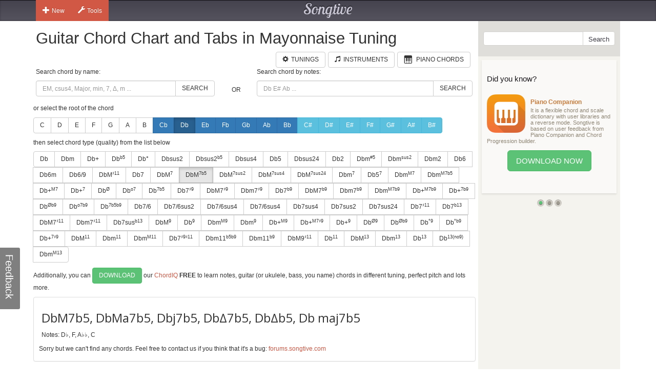

--- FILE ---
content_type: text/html; charset=utf-8
request_url: https://www.songtive.com/en/chords/guitar/mayonnaise/Dbmaj7b5
body_size: 9616
content:
<!DOCTYPE html><html lang="en"><head><meta name="twitter:card" content="summary_large_image"><meta charset="utf-8"><meta http-equiv="X-UA-Compatible" content="IE=edge,chrome=1"><meta name="viewport" content="width=device-width, initial-scale=1"><meta name="keywords" content="Guitar chords, Guitar charts, Guitar tabs, Guitar, midi, tabs, chord, music, scales, major, minor, tuning, Mayonnaise"><meta name="description" content="How to play Db maj7b5 chord for Guitar in Mayonnaise tuning"><meta name="author" content="Songtive"><meta property="fb:app_id" content="231807243686053"><meta property="og:site_name" content="Guitar Chord Chart and Tabs in Mayonnaise Tuning"><meta property="application-name" content="Guitar Chord Chart and Tabs in Mayonnaise Tuning"><meta name="twitter:site" content="@songtiveapp"><meta name="twitter:description" content="How to play Db maj7b5 chord for Guitar in Mayonnaise tuning"><meta name="twitter:app:country" content="US"><meta name="twitter:app:name:iphone" content="Guitar Chord Chart and Tabs in Mayonnaise Tuning"><meta name="twitter:app:id:iphone" content="867488574"><meta name="twitter:app:name:ipad" content="Guitar Chord Chart and Tabs in Mayonnaise Tuning"><meta name="twitter:app:id:ipad" content="867488574"><meta name="p:domain_verify" content="27b8e427de8a963e979242760ad6b14e"><meta name="apple-itunes-app" content="app-id=1275024100, affiliate-data=ct=smart-banner"><meta name="google-play-app" content="app-id=com.songtive.chordiq.android"><link rel="chrome-webstore-item" href="https://chrome.google.com/webstore/detail/ejbmhfgdhocgialgkdgjfhkgallhchlh"><link rel="alternate" hreflang="en" href="https://www.songtive.com/en/chords/guitar/mayonnaise/Dbmaj7b5"><link rel="alternate" hreflang="de" href="https://www.songtive.com/de/chords/guitar/mayonnaise/Desmaj7b5"><link rel="alternate" hreflang="fr" href="https://www.songtive.com/fr/chords/guitar/mayonnaise/Rébmaj7b5"><link rel="alternate" hreflang="es" href="https://www.songtive.com/es/chords/guitar/mayonnaise/Rebmaj7b5"><link rel="alternate" hreflang="ru" href="https://www.songtive.com/ru/chords/guitar/mayonnaise/Реbmaj7b5"><link rel="alternate" hreflang="it" href="https://www.songtive.com/it/chords/guitar/mayonnaise/Rebmaj7b5"><link rel="alternate" hreflang="ko" href="https://www.songtive.com/ko/chords/guitar/mayonnaise/레bmaj7b5"><link rel="alternate" hreflang="ja" href="https://www.songtive.com/ja/chords/guitar/mayonnaise/変ニmaj7b5"><script>(function (i, s, o, g, r, a, m) {i['GoogleAnalyticsObject'] = r;i[r] = i[r] || function () {(i[r].q = i[r].q || []).push(arguments)}, i[r].l = 1 * new Date();a = s.createElement(o), m = s.getElementsByTagName(o)[0];a.async = 1;a.src = g;m.parentNode.insertBefore(a, m)})(window, document, 'script', '//www.google-analytics.com/analytics.js', 'ga');
_gaProcess=function(o){if(typeof pageViewProcess==='function'){pageViewProcess(o)}};ga('create', 'UA-45893179-2', 'songtive.com');ga('send','pageview',{'hitCallback':_gaProcess});_failure = function (o) {o = o.src || o.href;var b = function (o) {if (o = /^https?:\/\/[^\/]+/.exec(o))return o[0]}, b = b(o) || b(location.href) || "unknown";ga('send', 'event', 'Load Error', b, o)};</script><link rel="shortcut icon" href="https://d33fqnmd21jh51.cloudfront.net/3-20.404/public/ico/favicon.ico"><link rel="icon" type="image/png" href="https://d33fqnmd21jh51.cloudfront.net/3-20.404/public/ico/16.png" sizes="16x16"><link rel="icon" type="image/png" href="https://d33fqnmd21jh51.cloudfront.net/3-20.404/public/ico/32.png" sizes="32x32"><link rel="icon" type="image/png" href="https://d33fqnmd21jh51.cloudfront.net/3-20.404/public/ico/96.png" sizes="96x96"><link rel="apple-touch-icon" sizes="57x57" href="https://d33fqnmd21jh51.cloudfront.net/3-20.404/public/ico/57.png"><link rel="apple-touch-icon" sizes="114x114" href="https://d33fqnmd21jh51.cloudfront.net/3-20.404/public/ico/114.png"><link rel="apple-touch-icon" sizes="72x72" href="https://d33fqnmd21jh51.cloudfront.net/3-20.404/public/ico/72.png"><link rel="apple-touch-icon" sizes="144x144" href="https://d33fqnmd21jh51.cloudfront.net/3-20.404/public/ico/144.png"><link rel="apple-touch-icon" sizes="60x60" href="https://d33fqnmd21jh51.cloudfront.net/3-20.404/public/ico/60.png"><link rel="apple-touch-icon" sizes="120x120" href="https://d33fqnmd21jh51.cloudfront.net/3-20.404/public/ico/120.png"><link rel="apple-touch-icon" sizes="76x76" href="https://d33fqnmd21jh51.cloudfront.net/3-20.404/public/ico/76.png"><link rel="apple-touch-icon" sizes="152x152" href="https://d33fqnmd21jh51.cloudfront.net/3-20.404/public/ico/152.png"><link href="https://fonts.googleapis.com/css?family=Roboto:400,700&amp;amp;subset=cyrillic" rel="stylesheet" type="text/css"><link href="https://fonts.googleapis.com/css?family=Open+Sans&amp;subset=latin,cyrillic-ext" rel="stylesheet" type="text/css"><link href="https://fonts.googleapis.com/css?family=Lobster+Two:400italic,400,700italic,700" rel="stylesheet" type="text/css"><link href="https://d33fqnmd21jh51.cloudfront.net/3-20.404/public/css/styles_c5e84906e1.css" rel="stylesheet"><!-- HTML5 shim and Respond.js IE8 support of HTML5 elements and media queries -->
<!--[if lt IE 9]><script src="https://oss.maxcdn.com/libs/html5shiv/3.7.0/html5shiv.js"></script><script src="https://oss.maxcdn.com/libs/respond.js/1.4.2/respond.min.js"></script><![endif]--><script src="https://d33fqnmd21jh51.cloudfront.net/3-20.404/public/js/require.min_6bd2f88aaf.js" onerror="_failure(this)" crossorigin="anonymous"></script><script src="https://d33fqnmd21jh51.cloudfront.net/3-20.404/public/js/ngn_94a210b55d.js" onerror="_failure(this)" crossorigin="anonymous"></script><script>define('config', {
    mode: 'guitar-chords',
    formula: [1,5,7,12],
    name: 'DbM7b5, DbMa7b5, Dbj7b5, DbΔ7b5, DbΔb5, Db maj7b5'
});
</script><style>.no-uppercase {
    text-transform: none;
}

#text {
    font-family: "Open Sans", sans-serif;
    font-size: 24px;
    vertical-align: middle;
    line-height: 50px;
    height: 50px;
}
#notes {
    margin-bottom : 10px;
}

.footer .ads {
    padding-bottom: 10px;
}

.lang-btns { display: block; text-align: right; }
.lang-btns .btn { float: none; }

</style><script src="https://d33fqnmd21jh51.cloudfront.net/3-20.404/public/js/all_149737a09c.js" onerror="_failure(this)" crossorigin="anonymous"></script><title>DbM7b5, DbMa7b5, Dbj7b5, DbΔ7b5, DbΔb5, Db maj7b5 Guitar Chord Chart and Tabs in Mayonnaise Tuning | Songtive</title></head><body><div class="header"><div class="container"><div class="row"><div id="home_bar" class="col-md-3 col-sm-4 col-xs-4 leftBtns"><div class="btn-group user-nav hide-compact hidden-xs"><button type="button" data-toggle="dropdown" class="btn gen dropdown-toggle"><span class="ico glyphicon glyphicon-plus"></span>New</button><ul role="menu" class="dropdown-menu"><li><a href="/songs/new" title="Song"><span class="glyphicons music"></span>Song</a></li><li><a href="/tracks/new/style" title="Style"><span class="glyphicons list"></span>Style</a></li><li><a href="/tracks/new/drumset" title="Drumset"><span class="songtive-icon-drums"></span>Drumset</a></li></ul></div><div class="btn-group user-nav hide-compact hidden-xs"><button type="button" data-toggle="dropdown" class="btn gen dropdown-toggle"><span class="ico glyphicon glyphicon-wrench"></span>Tools</button><ul role="menu" class="dropdown-menu"><li><a href="/apps/piano" title="Virtual Piano"><span class="glyphicons piano"></span>Virtual Piano</a><a href="/apps/tuner" title="Web Tuner"><span class="glyphicons microphone"></span>Web Tuner</a><a href="/chords/piano" title="Piano Chords"><span class="glyphicons music"></span>Piano Chords</a><a href="/chords/guitar" title="Guitar Chords"><span class="songtive-icon-aguitar"></span>Guitar Chords</a></li></ul></div></div><div class="col-md-6 col-sm-4 col-xs-4 logo"><a href="/home" title="Songtive">Songtive</a></div><div class="col-md-3 col-sm-4 col-xs-4 leftBtns"><div class="row sign-in hide-compact"></div></div><noscript class="noscript_footer"><p>You need to enable JavaScript to use Songtive.&nbsp;<a href="http://www.enable-javascript.com/" rel="nofollow" target="_blank">Show me how to enable it.</a></p></noscript></div></div></div><div class="container content"><div class="row row-full-height"><div class="row-same-height row-full-height"><div class="col-md-9 col-sm-8 col-xs-7 main col-xs-height col-top"><script type="text/javascript">window.initialState = {"url":"/en/chords/guitar/mayonnaise/","chords":[{"id":1,"names":["","M","Δ"],"longNames":["maj","Major"],"url":"Dbmaj"},{"id":2,"names":["m","-"],"longNames":["min","Minor"],"url":"Dbmin"},{"id":3,"names":["+"],"longNames":["aug","Augmented"],"url":"Dbaug"},{"id":4,"names":["|b5","M|b5","Δ|-5"],"longNames":null,"url":"Db_b5"},{"id":5,"names":["°","m|b5","m|o5"],"longNames":["dim","Diminished"],"url":"Dbdim"},{"id":6,"names":["sus2","2"],"longNames":null,"url":"Dbsus2"},{"id":81,"names":["sus2|b5","2|-5","sus2|-5"],"longNames":null,"url":"Dbsus2b5"},{"id":7,"names":["sus4","sus","4","add4"],"longNames":null,"url":"Dbsus4"},{"id":8,"names":["5"],"longNames":null,"url":"Db5"},{"id":9,"names":["sus24","sus42"],"longNames":null,"url":"Dbsus24"},{"id":10,"names":["2","add2","add9"],"longNames":null,"url":"Db2"},{"id":93,"names":["m|#5","-|#5"],"longNames":null,"url":"Dbmx5"},{"id":94,"names":["m|sus2","-|sus","min|sus"],"longNames":null,"url":"Dbmsus2"},{"id":77,"names":["m2","madd2","madd9"],"longNames":null,"url":"Dbm2"},{"id":11,"names":["6","M6"],"longNames":["maj6"],"url":"Dbmaj6"},{"id":12,"names":["6m"],"longNames":["min6"],"url":"Dbmin6"},{"id":13,"names":["6/9","M6/9"],"longNames":null,"url":"Db6_9"},{"id":82,"names":["M|♯11","M|+11"],"longNames":null,"url":"DbMx11"},{"id":14,"names":["7"],"longNames":["dom"],"url":"Dbdom"},{"id":15,"names":["M|7","Ma|7","|j7","Δ|7","|Δ"],"longNames":["maj|7"],"url":"Dbmaj7"},{"id":92,"names":["M|7b5","Ma|7b5","|j7b5","Δ|7b5","|Δb5"],"longNames":["maj|7b5"],"url":"Dbmaj7b5"},{"id":64,"names":["M|7sus2","Ma|7sus2","j|7sus2","Δ|7sus2","Δ|sus2"],"longNames":["maj|7sus2","major|7sus2"],"url":"Dbmaj7sus2"},{"id":65,"names":["M|7sus4","Ma|7sus4","sus7","j|7sus4","Δ|7sus4","Δ|sus4"],"longNames":["maj|7sus4","major|7sus4"],"url":"Dbmaj7sus4"},{"id":66,"names":["M|7sus24","Ma|7sus24","j|7sus24","Δ|7sus24","Δ|sus24"],"longNames":["maj|7sus24","major|7sus24"],"url":"Dbmaj7sus24"},{"id":16,"names":["m|7","-|7"],"longNames":["min|7"],"url":"Dbmin7"},{"id":87,"names":["5|7"],"longNames":null,"url":"Db57"},{"id":17,"names":["m|M7","m|#7","-|M7","−|Δ7","−|Δ"],"longNames":["min|maj7"],"url":"Dbminmaj7"},{"id":86,"names":["m|M7b5"],"longNames":null,"url":"DbmM7b5"},{"id":18,"names":["+|M7","|+Δ","M7|♯5","M7|+5","Δ|♯5","Δ|+5"],"longNames":["aug|maj7"],"url":"Dbaugmaj7"},{"id":19,"names":["+|7","7|♯5","7|+5"],"longNames":["aug|7"],"url":"Dbaug7"},{"id":20,"names":["|Ø","|Ø7","|ø","|ø7","m7|b5","m7|°5","−7|b5","−7|°5"],"longNames":["min|7dim5","min|7b5"],"url":"Dbmin7dim5"},{"id":21,"names":["|o7","|°7"],"longNames":["dim|7"],"url":"Dbdim7"},{"id":22,"names":["|7b5","M7b5","M7|b5","M|7b5"],"longNames":["dom|7dim5"],"url":"Dbdom7dim5"},{"id":23,"names":["7|♯9"],"longNames":null,"url":"Db7x9"},{"id":24,"names":["M7|♯9","Ma7|♯9","Δ7|♯9","Δ|♯9"],"longNames":null,"url":"DbM7x9"},{"id":25,"names":["m7|♯9","-7|♯9"],"longNames":null,"url":"Dbm7x9"},{"id":68,"names":["7|b9"],"longNames":null,"url":"Db7b9"},{"id":69,"names":["M7|b9","Ma7|b9","Δ7|b9","Δ|b9"],"longNames":null,"url":"DbM7b9"},{"id":70,"names":["m7|b9","-7|b9"],"longNames":null,"url":"Dbm7b9"},{"id":71,"names":["m|M7b9","m|#7b9","-|M7b9","−|Δ7b9","−|Δb9"],"longNames":null,"url":"DbmM7b9"},{"id":72,"names":["+|M7b9","|+Δb9","M7|♯5b9","M7|+5b9","Δ|♯5b9","Δ|+5b9"],"longNames":null,"url":"Db+M7b9"},{"id":73,"names":["+|7b9","7|♯5b9","7|+5b9"],"longNames":null,"url":"Db+7b9"},{"id":74,"names":["|Øb9","|Ø7b9","|øb9","|ø7b9","m7|b5b9","m7|°5b9","−7|b5b9","−7|°5b9"],"longNames":null,"url":"Dbhalf_diminishedb9"},{"id":75,"names":["|o7b9","|°7b9"],"longNames":null,"url":"Dbo7b9"},{"id":76,"names":["|7b5b9"],"longNames":null,"url":"Db7b5b9"},{"id":61,"names":["7/6","7,6"],"longNames":null,"url":"Db7_6"},{"id":89,"names":["7/6sus2","7,6sus2"],"longNames":null,"url":"Db7_6sus2"},{"id":90,"names":["7/6sus4","7,6sus4"],"longNames":null,"url":"Db7_6sus4"},{"id":91,"names":["7/6sus4","7,6sus4"],"longNames":null,"url":"Db7_6sus4"},{"id":26,"names":["7sus4","7sus","11"],"longNames":null,"url":"Db7sus4"},{"id":62,"names":["7sus2"],"longNames":null,"url":"Db7sus2"},{"id":63,"names":["7sus24"],"longNames":null,"url":"Db7sus24"},{"id":27,"names":["7|♯11"],"longNames":null,"url":"Db7x11"},{"id":95,"names":["7|b13","7|-13"],"longNames":null,"url":"Db7b13"},{"id":28,"names":["M7|♯11","Δ7|♯11"],"longNames":null,"url":"DbM7x11"},{"id":29,"names":["m7|♯11","−7|♯11"],"longNames":null,"url":"Dbm7x11"},{"id":30,"names":["7sus|b13","7sus|°13"],"longNames":null,"url":"Db7susb13"},{"id":31,"names":["M|9","|Δ9"],"longNames":["maj|9"],"url":"Dbmaj9"},{"id":32,"names":["|9","7/9","79","97"],"longNames":["dom|9"],"url":"Dbdom9"},{"id":33,"names":["m|M9","-|M9"],"longNames":["min|maj9"],"url":"Dbminmaj9"},{"id":34,"names":["m|9","-|9"],"longNames":["min|9"],"url":"Dbmin9"},{"id":35,"names":["+|M9"],"longNames":["aug|maj9"],"url":"Dbaugmaj9"},{"id":79,"names":["+|M7♯9","|+Δ♯9","M7|♯5♯9","M7|+5+9","Δ|♯5♯9","Δ|+5+9"],"longNames":null,"url":"Db+M7x9"},{"id":36,"names":["+|9","|9#5"],"longNames":["aug|9"],"url":"Dbaug9"},{"id":37,"names":["|Ø9"],"longNames":null,"url":"Dbhalf_diminished9"},{"id":38,"names":["|Øb9"],"longNames":null,"url":"Dbhalf_diminishedb9"},{"id":39,"names":["|°9"],"longNames":["dim|9"],"url":"Dbdim9"},{"id":40,"names":["|°b9"],"longNames":["dim|b9"],"url":"Dbdimb9"},{"id":78,"names":["+|7♯9","7|♯5♯9","7|+5+9"],"longNames":null,"url":"Db+7x9"},{"id":41,"names":["M|11","|Δ11"],"longNames":["maj|11"],"url":"Dbmaj11"},{"id":42,"names":["m|11","-|11"],"longNames":["min|11"],"url":"Dbmin11"},{"id":43,"names":["m|M11","-|M11"],"longNames":["min|maj11"],"url":"Dbminmaj11"},{"id":80,"names":["7|♯9♯11","7|+9+11"],"longNames":null,"url":"Db7x9♯11"},{"id":83,"names":["m11|b5b9","m11|°5b9","−11|b5b9","−11|°5b9"],"longNames":null,"url":"Dbm11b5b9"},{"id":84,"names":["m11|b9","−11|b9"],"longNames":null,"url":"Dbm11b9"},{"id":85,"names":["M9|♯11","9|+11"],"longNames":null,"url":"DbM9x11"},{"id":44,"names":["|11"],"longNames":["dom|11"],"url":"Dbdom11"},{"id":45,"names":["M|13","|Δ13"],"longNames":["maj|13"],"url":"Dbmaj13"},{"id":46,"names":["m|13","-|13"],"longNames":["min|13"],"url":"Dbmin13"},{"id":47,"names":["|13"],"longNames":["dom|13"],"url":"Dbdom13"},{"id":88,"names":["|13(no9)"],"longNames":null,"url":"Db13(no9)"},{"id":67,"names":["m|M13","-|M13"],"longNames":["min|maj13"],"url":"Dbminmaj13"}],"apps":[],"root":"Db","selectedChordId":20,"selectedRootUrl":"Db","sharpNotes":[{"name":"C#","url":"Cx"},{"name":"D#","url":"Dx"},{"name":"E#","url":"Ex"},{"name":"F#","url":"Fx"},{"name":"G#","url":"Gx"},{"name":"A#","url":"Ax"},{"name":"B#","url":"Bx"}],"flatNotes":[{"name":"Cb","url":"Cb"},{"name":"Db","url":"Db"},{"name":"Eb","url":"Eb"},{"name":"Fb","url":"Fb"},{"name":"Gb","url":"Gb"},{"name":"Ab","url":"Ab"},{"name":"Bb","url":"Bb"}],"defaultNotes":[{"name":"C","url":"C"},{"name":"D","url":"D"},{"name":"E","url":"E"},{"name":"F","url":"F"},{"name":"G","url":"G"},{"name":"A","url":"A"},{"name":"B","url":"B"}],"tuning":[27,34,34,30,34,26],"notenames":{"0":"C","1":"D♭","5":"F","7":"A♭♭"}}</script><div class="row"><div class="col-xs-12 main"><h1>Guitar Chord Chart and Tabs in Mayonnaise Tuning</h1><div class="row"><div class="col-xs-12 main"><span id="tunings" class="pull-right"></span><a href="/chords/piano" style="margin-right:5px;" class="btn btn-default pull-right"><span style="padding-right:5px;" class="glyphicons piano"></span><span class="text">Piano Chords</span></a><a href="/instruments" style="margin-right:5px;" class="btn btn-default pull-right"><span style="padding-right:5px;" class="glyphicon glyphicon-music"></span><span class="text">Instruments</span></a><a href="/tunings/guitar" style="margin-right:5px;" class="btn btn-default pull-right"><span style="padding-right:5px;" class="glyphicon glyphicon-cog"></span><span class="text">Tunings</span></a></div></div></div><div class="row"><div id="chords-list-container" class="col-xs-12 main"><div data-reactroot="" data-reactid="1" data-react-checksum="298486719"><div style="margin:0px 0px 10px 0px;" class="row" data-reactid="2"><div class="col-xs-5" data-reactid="3"><p data-reactid="4">Search chord by name:</p><div class="input-group" data-reactid="5"><input type="text" id="tbSearch" class="form-control" placeholder="EM, csus4, Major, min, 7, Δ, m ..." data-reactid="6"/><span class="input-group-btn" data-reactid="7"><button class="btn btn-default" type="button" data-reactid="8">Search</button></span></div></div><div class="col-xs-1" data-reactid="9"><p data-reactid="10"> </p><div class="col-xs-12" style="height:36px;" data-reactid="11"><div class="text-center" style="position:relative;top:50%;-webkit-transform:translateY(-50%);-ms-transform:translateY(-50%);transform:translateY(-50%);" data-reactid="12">OR</div></div></div><div class="col-xs-6" data-reactid="13"><p data-reactid="14">Search chord by notes:</p><div class="input-group" data-reactid="15"><input type="text" id="tbSearchByNote" class="form-control" placeholder="Db E# Ab ..." data-reactid="16"/><span class="input-group-btn" data-reactid="17"><button class="btn btn-default" type="button" data-reactid="18">Search</button></span></div></div></div><div data-reactid="19"><p data-reactid="20">or select the root of the chord</p><div style="margin:0px 0px 10px 0px;" class="btn-group" data-reactid="21"><a href="/en/chords/guitar/mayonnaise/C" class="btn btn-default  no-uppercase" data-reactid="22">C</a><a href="/en/chords/guitar/mayonnaise/D" class="btn btn-default  no-uppercase" data-reactid="23">D</a><a href="/en/chords/guitar/mayonnaise/E" class="btn btn-default  no-uppercase" data-reactid="24">E</a><a href="/en/chords/guitar/mayonnaise/F" class="btn btn-default  no-uppercase" data-reactid="25">F</a><a href="/en/chords/guitar/mayonnaise/G" class="btn btn-default  no-uppercase" data-reactid="26">G</a><a href="/en/chords/guitar/mayonnaise/A" class="btn btn-default  no-uppercase" data-reactid="27">A</a><a href="/en/chords/guitar/mayonnaise/B" class="btn btn-default  no-uppercase" data-reactid="28">B</a><a href="/en/chords/guitar/mayonnaise/Cb" class="btn btn-primary  no-uppercase" data-reactid="29">Cb</a><a href="/en/chords/guitar/mayonnaise/Db" class="btn btn-primary  active no-uppercase" data-reactid="30">Db</a><a href="/en/chords/guitar/mayonnaise/Eb" class="btn btn-primary  no-uppercase" data-reactid="31">Eb</a><a href="/en/chords/guitar/mayonnaise/Fb" class="btn btn-primary  no-uppercase" data-reactid="32">Fb</a><a href="/en/chords/guitar/mayonnaise/Gb" class="btn btn-primary  no-uppercase" data-reactid="33">Gb</a><a href="/en/chords/guitar/mayonnaise/Ab" class="btn btn-primary  no-uppercase" data-reactid="34">Ab</a><a href="/en/chords/guitar/mayonnaise/Bb" class="btn btn-primary  no-uppercase" data-reactid="35">Bb</a><a href="/en/chords/guitar/mayonnaise/Cx" class="btn btn-info  no-uppercase" data-reactid="36">C#</a><a href="/en/chords/guitar/mayonnaise/Dx" class="btn btn-info  no-uppercase" data-reactid="37">D#</a><a href="/en/chords/guitar/mayonnaise/Ex" class="btn btn-info  no-uppercase" data-reactid="38">E#</a><a href="/en/chords/guitar/mayonnaise/Fx" class="btn btn-info  no-uppercase" data-reactid="39">F#</a><a href="/en/chords/guitar/mayonnaise/Gx" class="btn btn-info  no-uppercase" data-reactid="40">G#</a><a href="/en/chords/guitar/mayonnaise/Ax" class="btn btn-info  no-uppercase" data-reactid="41">A#</a><a href="/en/chords/guitar/mayonnaise/Bx" class="btn btn-info  no-uppercase" data-reactid="42">B#</a></div><p data-reactid="43">then select chord type (quality) from the list below</p><div style="margin:0px 0px 10px 0px;" class="btn-group" data-reactid="44"><a href="/en/chords/guitar/mayonnaise/Dbmaj" class="btn btn-default seo-chords" data-reactid="45">Db</a><a href="/en/chords/guitar/mayonnaise/Dbmin" class="btn btn-default seo-chords" data-reactid="46">Dbm</a><a href="/en/chords/guitar/mayonnaise/Dbaug" class="btn btn-default seo-chords" data-reactid="47">Db+</a><a href="/en/chords/guitar/mayonnaise/Db_b5" class="btn btn-default seo-chords" data-reactid="48">Db<sup>b5</sup></a><a href="/en/chords/guitar/mayonnaise/Dbdim" class="btn btn-default seo-chords" data-reactid="49">Db°</a><a href="/en/chords/guitar/mayonnaise/Dbsus2" class="btn btn-default seo-chords" data-reactid="50">Dbsus2</a><a href="/en/chords/guitar/mayonnaise/Dbsus2b5" class="btn btn-default seo-chords" data-reactid="51">Dbsus2<sup>b5</sup></a><a href="/en/chords/guitar/mayonnaise/Dbsus4" class="btn btn-default seo-chords" data-reactid="52">Dbsus4</a><a href="/en/chords/guitar/mayonnaise/Db5" class="btn btn-default seo-chords" data-reactid="53">Db5</a><a href="/en/chords/guitar/mayonnaise/Dbsus24" class="btn btn-default seo-chords" data-reactid="54">Dbsus24</a><a href="/en/chords/guitar/mayonnaise/Db2" class="btn btn-default seo-chords" data-reactid="55">Db2</a><a href="/en/chords/guitar/mayonnaise/Dbmx5" class="btn btn-default seo-chords" data-reactid="56">Dbm<sup>#5</sup></a><a href="/en/chords/guitar/mayonnaise/Dbmsus2" class="btn btn-default seo-chords" data-reactid="57">Dbm<sup>sus2</sup></a><a href="/en/chords/guitar/mayonnaise/Dbm2" class="btn btn-default seo-chords" data-reactid="58">Dbm2</a><a href="/en/chords/guitar/mayonnaise/Dbmaj6" class="btn btn-default seo-chords" data-reactid="59">Db6</a><a href="/en/chords/guitar/mayonnaise/Dbmin6" class="btn btn-default seo-chords" data-reactid="60">Db6m</a><a href="/en/chords/guitar/mayonnaise/Db6_9" class="btn btn-default seo-chords" data-reactid="61">Db6/9</a><a href="/en/chords/guitar/mayonnaise/DbMx11" class="btn btn-default seo-chords" data-reactid="62">DbM<sup>♯11</sup></a><a href="/en/chords/guitar/mayonnaise/Dbdom" class="btn btn-default seo-chords" data-reactid="63">Db7</a><a href="/en/chords/guitar/mayonnaise/Dbmaj7" class="btn btn-default seo-chords" data-reactid="64">DbM<sup>7</sup></a><a href="/en/chords/guitar/mayonnaise/Dbmaj7b5" class="btn btn-default seo-chords active" data-reactid="65">DbM<sup>7b5</sup></a><a href="/en/chords/guitar/mayonnaise/Dbmaj7sus2" class="btn btn-default seo-chords" data-reactid="66">DbM<sup>7sus2</sup></a><a href="/en/chords/guitar/mayonnaise/Dbmaj7sus4" class="btn btn-default seo-chords" data-reactid="67">DbM<sup>7sus4</sup></a><a href="/en/chords/guitar/mayonnaise/Dbmaj7sus24" class="btn btn-default seo-chords" data-reactid="68">DbM<sup>7sus24</sup></a><a href="/en/chords/guitar/mayonnaise/Dbmin7" class="btn btn-default seo-chords" data-reactid="69">Dbm<sup>7</sup></a><a href="/en/chords/guitar/mayonnaise/Db57" class="btn btn-default seo-chords" data-reactid="70">Db5<sup>7</sup></a><a href="/en/chords/guitar/mayonnaise/Dbminmaj7" class="btn btn-default seo-chords" data-reactid="71">Dbm<sup>M7</sup></a><a href="/en/chords/guitar/mayonnaise/DbmM7b5" class="btn btn-default seo-chords" data-reactid="72">Dbm<sup>M7b5</sup></a><a href="/en/chords/guitar/mayonnaise/Dbaugmaj7" class="btn btn-default seo-chords" data-reactid="73">Db+<sup>M7</sup></a><a href="/en/chords/guitar/mayonnaise/Dbaug7" class="btn btn-default seo-chords" data-reactid="74">Db+<sup>7</sup></a><a href="/en/chords/guitar/mayonnaise/Dbmin7dim5" class="btn btn-default seo-chords" data-reactid="75">Db<sup>Ø</sup></a><a href="/en/chords/guitar/mayonnaise/Dbdim7" class="btn btn-default seo-chords" data-reactid="76">Db<sup>o7</sup></a><a href="/en/chords/guitar/mayonnaise/Dbdom7dim5" class="btn btn-default seo-chords" data-reactid="77">Db<sup>7b5</sup></a><a href="/en/chords/guitar/mayonnaise/Db7x9" class="btn btn-default seo-chords" data-reactid="78">Db7<sup>♯9</sup></a><a href="/en/chords/guitar/mayonnaise/DbM7x9" class="btn btn-default seo-chords" data-reactid="79">DbM7<sup>♯9</sup></a><a href="/en/chords/guitar/mayonnaise/Dbm7x9" class="btn btn-default seo-chords" data-reactid="80">Dbm7<sup>♯9</sup></a><a href="/en/chords/guitar/mayonnaise/Db7b9" class="btn btn-default seo-chords" data-reactid="81">Db7<sup>b9</sup></a><a href="/en/chords/guitar/mayonnaise/DbM7b9" class="btn btn-default seo-chords" data-reactid="82">DbM7<sup>b9</sup></a><a href="/en/chords/guitar/mayonnaise/Dbm7b9" class="btn btn-default seo-chords" data-reactid="83">Dbm7<sup>b9</sup></a><a href="/en/chords/guitar/mayonnaise/DbmM7b9" class="btn btn-default seo-chords" data-reactid="84">Dbm<sup>M7b9</sup></a><a href="/en/chords/guitar/mayonnaise/Db+M7b9" class="btn btn-default seo-chords" data-reactid="85">Db+<sup>M7b9</sup></a><a href="/en/chords/guitar/mayonnaise/Db+7b9" class="btn btn-default seo-chords" data-reactid="86">Db+<sup>7b9</sup></a><a href="/en/chords/guitar/mayonnaise/Dbhalf_diminishedb9" class="btn btn-default seo-chords" data-reactid="87">Db<sup>Øb9</sup></a><a href="/en/chords/guitar/mayonnaise/Dbo7b9" class="btn btn-default seo-chords" data-reactid="88">Db<sup>o7b9</sup></a><a href="/en/chords/guitar/mayonnaise/Db7b5b9" class="btn btn-default seo-chords" data-reactid="89">Db<sup>7b5b9</sup></a><a href="/en/chords/guitar/mayonnaise/Db7_6" class="btn btn-default seo-chords" data-reactid="90">Db7/6</a><a href="/en/chords/guitar/mayonnaise/Db7_6sus2" class="btn btn-default seo-chords" data-reactid="91">Db7/6sus2</a><a href="/en/chords/guitar/mayonnaise/Db7_6sus4" class="btn btn-default seo-chords" data-reactid="92">Db7/6sus4</a><a href="/en/chords/guitar/mayonnaise/Db7_6sus4" class="btn btn-default seo-chords" data-reactid="93">Db7/6sus4</a><a href="/en/chords/guitar/mayonnaise/Db7sus4" class="btn btn-default seo-chords" data-reactid="94">Db7sus4</a><a href="/en/chords/guitar/mayonnaise/Db7sus2" class="btn btn-default seo-chords" data-reactid="95">Db7sus2</a><a href="/en/chords/guitar/mayonnaise/Db7sus24" class="btn btn-default seo-chords" data-reactid="96">Db7sus24</a><a href="/en/chords/guitar/mayonnaise/Db7x11" class="btn btn-default seo-chords" data-reactid="97">Db7<sup>♯11</sup></a><a href="/en/chords/guitar/mayonnaise/Db7b13" class="btn btn-default seo-chords" data-reactid="98">Db7<sup>b13</sup></a><a href="/en/chords/guitar/mayonnaise/DbM7x11" class="btn btn-default seo-chords" data-reactid="99">DbM7<sup>♯11</sup></a><a href="/en/chords/guitar/mayonnaise/Dbm7x11" class="btn btn-default seo-chords" data-reactid="100">Dbm7<sup>♯11</sup></a><a href="/en/chords/guitar/mayonnaise/Db7susb13" class="btn btn-default seo-chords" data-reactid="101">Db7sus<sup>b13</sup></a><a href="/en/chords/guitar/mayonnaise/Dbmaj9" class="btn btn-default seo-chords" data-reactid="102">DbM<sup>9</sup></a><a href="/en/chords/guitar/mayonnaise/Dbdom9" class="btn btn-default seo-chords" data-reactid="103">Db<sup>9</sup></a><a href="/en/chords/guitar/mayonnaise/Dbminmaj9" class="btn btn-default seo-chords" data-reactid="104">Dbm<sup>M9</sup></a><a href="/en/chords/guitar/mayonnaise/Dbmin9" class="btn btn-default seo-chords" data-reactid="105">Dbm<sup>9</sup></a><a href="/en/chords/guitar/mayonnaise/Dbaugmaj9" class="btn btn-default seo-chords" data-reactid="106">Db+<sup>M9</sup></a><a href="/en/chords/guitar/mayonnaise/Db+M7x9" class="btn btn-default seo-chords" data-reactid="107">Db+<sup>M7♯9</sup></a><a href="/en/chords/guitar/mayonnaise/Dbaug9" class="btn btn-default seo-chords" data-reactid="108">Db+<sup>9</sup></a><a href="/en/chords/guitar/mayonnaise/Dbhalf_diminished9" class="btn btn-default seo-chords" data-reactid="109">Db<sup>Ø9</sup></a><a href="/en/chords/guitar/mayonnaise/Dbhalf_diminishedb9" class="btn btn-default seo-chords" data-reactid="110">Db<sup>Øb9</sup></a><a href="/en/chords/guitar/mayonnaise/Dbdim9" class="btn btn-default seo-chords" data-reactid="111">Db<sup>°9</sup></a><a href="/en/chords/guitar/mayonnaise/Dbdimb9" class="btn btn-default seo-chords" data-reactid="112">Db<sup>°b9</sup></a><a href="/en/chords/guitar/mayonnaise/Db+7x9" class="btn btn-default seo-chords" data-reactid="113">Db+<sup>7♯9</sup></a><a href="/en/chords/guitar/mayonnaise/Dbmaj11" class="btn btn-default seo-chords" data-reactid="114">DbM<sup>11</sup></a><a href="/en/chords/guitar/mayonnaise/Dbmin11" class="btn btn-default seo-chords" data-reactid="115">Dbm<sup>11</sup></a><a href="/en/chords/guitar/mayonnaise/Dbminmaj11" class="btn btn-default seo-chords" data-reactid="116">Dbm<sup>M11</sup></a><a href="/en/chords/guitar/mayonnaise/Db7x9♯11" class="btn btn-default seo-chords" data-reactid="117">Db7<sup>♯9♯11</sup></a><a href="/en/chords/guitar/mayonnaise/Dbm11b5b9" class="btn btn-default seo-chords" data-reactid="118">Dbm11<sup>b5b9</sup></a><a href="/en/chords/guitar/mayonnaise/Dbm11b9" class="btn btn-default seo-chords" data-reactid="119">Dbm11<sup>b9</sup></a><a href="/en/chords/guitar/mayonnaise/DbM9x11" class="btn btn-default seo-chords" data-reactid="120">DbM9<sup>♯11</sup></a><a href="/en/chords/guitar/mayonnaise/Dbdom11" class="btn btn-default seo-chords" data-reactid="121">Db<sup>11</sup></a><a href="/en/chords/guitar/mayonnaise/Dbmaj13" class="btn btn-default seo-chords" data-reactid="122">DbM<sup>13</sup></a><a href="/en/chords/guitar/mayonnaise/Dbmin13" class="btn btn-default seo-chords" data-reactid="123">Dbm<sup>13</sup></a><a href="/en/chords/guitar/mayonnaise/Dbdom13" class="btn btn-default seo-chords" data-reactid="124">Db<sup>13</sup></a><a href="/en/chords/guitar/mayonnaise/Db13(no9)" class="btn btn-default seo-chords" data-reactid="125">Db<sup>13(no9)</sup></a><a href="/en/chords/guitar/mayonnaise/Dbminmaj13" class="btn btn-default seo-chords" data-reactid="126">Dbm<sup>M13</sup></a></div></div><!-- react-text: 127 --><!-- /react-text --><p data-reactid="128"><!-- react-text: 129 -->Additionally, you can <!-- /react-text --><a href="http://chordiq.info/app/chords-guitar" class="btn btn-success" data-reactid="130">Download</a><!-- react-text: 131 --> our <!-- /react-text --><a href="http://chordiq.info/app/chords-guitar" data-reactid="132">ChordIQ</a><!-- react-text: 133 --> <!-- /react-text --><b data-reactid="134">FREE</b><!-- react-text: 135 --> to learn notes, guitar (or ukulele, bass, you name) chords in different tuning, perfect pitch and lots more.<!-- /react-text --></p></div></div><p></p></div><div class="row footer hidden-lg hidden-md"><div class="col-xs-12 ads"><div class="row"><div class="col-xs-12"><div class="thumbnail"><div class="caption"><h3>Did you know?</h3><div class="piano-companion"><span class="app-icon"></span><h4>Piano Companion</h4><span class="description">It is a flexible chord and scale dictionary with user libraries and a reverse mode. Songtive is based on user feedback from Piano Companion and Chord Progression builder.<br/><br/></span><div class="col-xs-12 download text-center"><a href="/products/piano-companion/app/website-ad" class="btn btn-success btn-lg">Download Now</a></div></div></div><div class="caption"><h3>Did you know?</h3><div class="piano-companion"><span class="app-chordiq"></span><h4>ChordIQ</h4><span class="description">It will help you develop your music skills with dozens of training games. Staff games help you to learn notes, note values, key signatures, and intervals/chords/scales. It has ear-training games. You can practice singing or playing notes using your guitar, piano, saxophone, violin, or any other instrument.</span><p></p><div class="col-xs-12 download text-center"><a href="/products/chordiq/app/website-ad" class="btn btn-success btn-lg">Download Now</a></div></div></div><div class="caption"><h3>Did you know?</h3><div class="piano-companion"><span class="app-songtive"></span><h4>Songtive</h4><span class="description">Songtive is available in <b>App Store</b> & <b>Google Play</b>. It includes a great number of features including mixer, guitar & piano chords. Take a look at our <a href='https://www.youtube.com/playlist?list=PLQsPWBgn3ri_0ah_elfhHNilKI1huUZmr'>video tutorials</a>.<br/><br/></span><div class="col-xs-12 download text-center"><a href="/app/website-ad" class="btn btn-success btn-lg">Download Now</a></div></div></div></div><ul class="pager"><li><a href="#" class="active"></a></li>
<li><a href="#"></a></li>
<li><a href="#"></a></li></ul></div></div></div></div><div class="row"><div class="col-xs-12 main"><div class="panel panel-default"><div class="panel-body"><div id="main"><div id="text">DbM7b5, DbMa7b5, Dbj7b5, DbΔ7b5, DbΔb5, Db maj7b5</div><div id="notes">Notes: D♭, F, A♭♭, C</div><div id="guitar-chords-container"><div class="row" data-reactroot="" data-reactid="1" data-react-checksum="-2034539065"><div data-reactid="2"><!-- react-text: 3 -->Sorry but we can&#x27;t find any chords. Feel free to contact us if you think that it&#x27;s a bug: <!-- /react-text --><a href="https://forums.songtive.com" data-reactid="4">forums.songtive.com</a></div></div></div></div></div></div></div></div><div class="row"><div class="col-xs-12"><div role="group" class="btn-group lang-btns"><a href="/en/chords/guitar/mayonnaise/" class="btn btn-default ">EN</a><a href="/de/chords/guitar/mayonnaise/" class="btn btn-default ">DE</a><a href="/fr/chords/guitar/mayonnaise/" class="btn btn-default ">FR</a><a href="/es/chords/guitar/mayonnaise/" class="btn btn-default ">ES</a><a href="/ru/chords/guitar/mayonnaise/" class="btn btn-default ">RU</a><a href="/it/chords/guitar/mayonnaise/" class="btn btn-default ">IT</a><a href="/ko/chords/guitar/mayonnaise/" class="btn btn-default ">KO</a><a href="/ja/chords/guitar/mayonnaise/" class="btn btn-default ">JA</a></div></div></div></div><script type="text/javascript" src="//s7.addthis.com/js/300/addthis_widget.js#pubid=ra-53c92f4d6ddd0228"></script></div><div class="col-md-3 col-sm-4 col-xs-5 rc ads col-xs-height col-top hidden-xs hidden-sm hide-compact"><div class="inner"><div class="row"><div class="col-xs-12 leftCol"><div class="row"><div class="col-xs-12"><div class="search"><form action="/songs/search" method="get" id="songSearchForm"><div class="input-group"><input type="text" name="name" class="form-control"><span class="input-group-btn"><button type="submit" class="btn btn-default">Search</button></span></div></form></div></div></div><div class="row"><div class="col-xs-12"><div class="thumbnail"><div class="caption"><h3>Did you know?</h3><div class="piano-companion"><span class="app-icon"></span><h4>Piano Companion</h4><span class="description">It is a flexible chord and scale dictionary with user libraries and a reverse mode. Songtive is based on user feedback from Piano Companion and Chord Progression builder.<br/><br/></span><div class="col-xs-12 download text-center"><a href="/products/piano-companion/app/website-ad" class="btn btn-success btn-lg">Download Now</a></div></div></div><div class="caption"><h3>Did you know?</h3><div class="piano-companion"><span class="app-chordiq"></span><h4>ChordIQ</h4><span class="description">It will help you develop your music skills with dozens of training games. Staff games help you to learn notes, note values, key signatures, and intervals/chords/scales. It has ear-training games. You can practice singing or playing notes using your guitar, piano, saxophone, violin, or any other instrument.</span><p></p><div class="col-xs-12 download text-center"><a href="/products/chordiq/app/website-ad" class="btn btn-success btn-lg">Download Now</a></div></div></div><div class="caption"><h3>Did you know?</h3><div class="piano-companion"><span class="app-songtive"></span><h4>Songtive</h4><span class="description">Songtive is available in <b>App Store</b> & <b>Google Play</b>. It includes a great number of features including mixer, guitar & piano chords. Take a look at our <a href='https://www.youtube.com/playlist?list=PLQsPWBgn3ri_0ah_elfhHNilKI1huUZmr'>video tutorials</a>.<br/><br/></span><div class="col-xs-12 download text-center"><a href="/app/website-ad" class="btn btn-success btn-lg">Download Now</a></div></div></div></div><ul class="pager"><li><a href="#" class="active"></a></li>
<li><a href="#"></a></li>
<li><a href="#"></a></li></ul></div></div></div><div class="col-xs-12 rightCol"><div class="row"><div class="col-xs-12"><div class="related"><h5>Related</h5><ul id="related-songs" class="list-group"></ul></div></div></div></div></div><div class="row terms-of-use"><div class="col-xs-12"><ul class="list-inline pull-right"><li><a href="/pages/terms-of-use" title="Terms of Use" target="_blank">Terms of Use</a></li><li>|</li><li><a href="/pages/privacy" title="Privacy Policy" target="_blank">Privacy policy</a></li></ul></div></div></div></div></div></div></div><div id="feedback" class="hide-compact"></div><div id="popup_container" class="modal_container"></div><div id="pro_container" class="modal_container"></div><script>window.app = window.app || {}; window.app.i18n = {"_l":"en","cancel":"Cancel","sign_in":"Sign in","votes":"Votes","comments":"Comments","views":"Views","comment":"Comment","leave_your_comment":"Leave Your Comment","like":"Like","play":"Play","stop":"Stop","description":"Description","join_with_apple":"join with Apple","join_with_facebook":"join with Facebook","join_with_google":"join with Google","join_with_twitter":"join with Twitter","duration":"Duration","logout":"Logout","profile":"Profile","coming_soon":"Coming soon!\n\nHowever, this feature is available in Songtive for iPhone/iPod/iPad.","new_song":"New Song","song":"Song","new_track":"New","signature":"signature","edit_profile":"Edit profile","about":"About","website":"Website","avatar":"Avatar","save":"Save","first_name":"First Name","last_name":"Last Name","website_url":"Website URL","following":"Following","follow":"Follow","unfollow":"Unfollow","username":"Username","username_exists":"Username already exist","not_valid_website":"Enter a valid Website","not_valid_username":"Enter a valid Username","not_valid_firstname":"Enter a valid First Name","not_valid_lastname":"Enter a valid Last Name","not_valid_about":"Enter a valid About","unknown_error_ocurred":"Unknown error ocurred","vote_for_yourself":"You can't vote for yourself.","multiple_votes":"You can't vote more than one time.","too_many_comments":"SPAM protection: We have noticed too many comments. Please wait couple minutes before sending it again.","resource_not_found_or_renamed":"Resource is not found or has been renamed.","oops_something_is_wrong":"Oops. Something is wrong - let us know about the issue.","system_error_try_again_latter":"System error. Please try again latter.","event_song_comment_added":"added comment (song: {0})","event_followed_you":"followed you","event_unfollowed_you":"unfollowed you","event_track_comment_added":"added comment (track: {0})","event_song_remix_added":"added remix (song: {0})","unknown_event_type":"Unknown event type","mark_as_read":"Mark as Read","sign_up_i_agree_songtive_terms_of_use":"By signing up, I agree to Songtive's {0}terms of service{1}.","styles":"Styles","style":"Style","drumsets":"Drumsets","drumset":"Drumset","tempo":"tempo","tap_to_set_tempo":"Tap to Set Tempo","account_password_reset":"Account password reset instructions were emailed to you","enter_your_email":"Enter your email","choose_a_username":"Choose a Username","choose_a_password":"Choose a Password","join":"Join","not_a_member_yet":"Not a member yet?","or":"or","register_now":"Register now","password":"Password","email_or_username":"Email / Username","already_a_member":"Already a member?","not_valid_email":"Enter a valid Email","not_valid_password":"Enter a valid Password","email_exists":"Email already exist","not_valid_email_or_username":"Enter a valid Email or Username","user_not_found_or_password_invalid":"User not found or invalid password","email_activation_is_required":"Email activation is required","account_activation_sent":"You need to activate your account before you proceed. We have sent you an email with the link to activate your account.","user_not_found":"User not found","forgot_password":"Forgot password","change_password":"Change password","password_changed":"Your password has been changed.","new_password_and_confirmed_password_must_match":"Your new password and confirmed password must match","event_song_added":"added song (song: {0})","event_track_added":"added track (track: {0})","change_instrument":"Change instrument","add_section":"Add section","edit_section":"Edit section","index":"Index","bass":"Bass","octave":"Octave","bar":"Bar","velocity":"Velocity","remove":"Remove","are_you_sure":"Are you sure?","is_private":"Is private","name":"Name","edit":"Edit","section_a":"A","section_b":"B","section_c":"C","section_d":"D","section_intro":"Intro","section_outro":"Outro","section_sectionstart":"Section Start","section_sectionend":"Section End","section_default":"Default","done":"Done","album":"Album","artist":"Artist","tags":"Tags","copyright":"Copyright","year":"Year","my_styles":"My Styles","my_drumsets":"My Drumsets","songs":"Songs","solo":"Melody","duplicated_record":"Duplicated record!","a_second_ago":"a second ago","seconds_ago":"seconds ago","a_minute_ago":"a minute ago","minutes_ago":"minutes ago","an_hour_ago":"an hour ago","hours_ago":"hours ago","yesterday":"yesterday","days_ago":"days ago","a_month_ago":"a month ago","months_ago":"months ago","a_year_ago":"a year ago","years_ago":"years ago","feature_is_not_available":"This feature is not available for Free Plan.","search":"Search","feedback":"Feedback","send":"Send","write_feedback_here":"Please write your feedback here...","your_email":"Your e-mail","thanks_feedback":"Thank you for feedback","max_picture_size":"Max. picture size","allowed_formats":"Allowed formats","notifications":"Notifications","unsubscribe":"Unsubscribe.","unsubscribed_weekly":"Successfully unsubscribed from weekly activity mails. You always can subscribe in your profile settings.","unsubscribed_monthly":"Successfully unsubscribed from monthly activity mails. You always can subscribe in your profile settings.","unsubscribed_comments":"Successfully unsubscribed from comments mails. You always can subscribe in your profile settings.","invalid_hash":"Invalid hash. Maybe link is broken or it is too old.","weekly_activity":"Weekly activity","monthly_activity":"Monthly activity","comments_notifications":"Comments notifications","delete_account":"Delete account"}</script><script type="text/javascript" src="https://d33fqnmd21jh51.cloudfront.net/3-20.404/public/js/app_08c5ee1b2c8d5e57d2cf.js"></script><script type="text/javascript" src="https://d33fqnmd21jh51.cloudfront.net/3-20.404/public/js/vendors_d55b98357f1eba5607dd.js"></script></body></html>